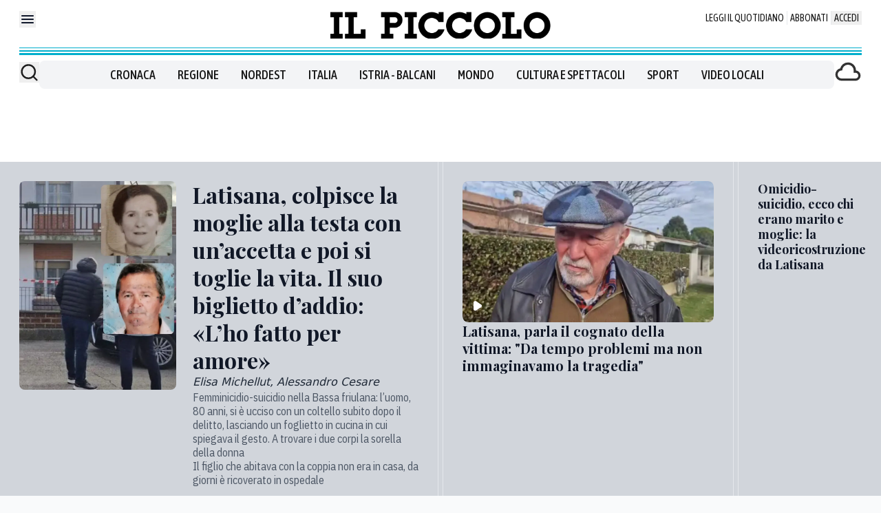

--- FILE ---
content_type: text/x-component
request_url: https://www.ilpiccolo.it/cronaca/furti-aurisina-tre-abitazioni-lyg75fyf?_rsc=x2qmb
body_size: 48
content:
0:["1Lisqp3c76awtvnTtI-7q",[["children",["path","cronaca/furti-aurisina-tre-abitazioni-lyg75fyf","oc"],[["path","cronaca/furti-aurisina-tre-abitazioni-lyg75fyf","oc"],{"children":["__PAGE__",{}]}],null,null]]]


--- FILE ---
content_type: text/x-component
request_url: https://www.ilpiccolo.it/sport/morto-gastone-turcino-cremcaffe-calcio-trieste-jck5pnuv?_rsc=x2qmb
body_size: 59
content:
0:["1Lisqp3c76awtvnTtI-7q",[["children",["path","sport/morto-gastone-turcino-cremcaffe-calcio-trieste-jck5pnuv","oc"],[["path","sport/morto-gastone-turcino-cremcaffe-calcio-trieste-jck5pnuv","oc"],{"children":["__PAGE__",{}]}],null,null]]]


--- FILE ---
content_type: text/x-component
request_url: https://www.ilpiccolo.it/cronaca/delitto-latisana-uccide-moglie-accetta-cosa-successo-ricostruzione-aij467wf?_rsc=x2qmb
body_size: 79
content:
0:["1Lisqp3c76awtvnTtI-7q",[["children",["path","cronaca/delitto-latisana-uccide-moglie-accetta-cosa-successo-ricostruzione-aij467wf","oc"],[["path","cronaca/delitto-latisana-uccide-moglie-accetta-cosa-successo-ricostruzione-aij467wf","oc"],{"children":["__PAGE__",{}]}],null,null]]]


--- FILE ---
content_type: application/javascript
request_url: https://assets.evolutionadv.it/ilpiccolo_it/ilpiccolo_it.new.js
body_size: 9665
content:
window.optiload = window.optiload || {};
optiload.cmd = optiload.cmd || [];

window.googletag = window.googletag || {};
googletag.cmd = googletag.cmd || [];

window.evopbjs = window.evopbjs || {};
evopbjs.que = evopbjs.que || [];

googletag.cmd.push(function() {
	googletag.pubads().enableSingleRequest();
	googletag.pubads().disableInitialLoad();
	googletag.pubads().collapseEmptyDivs(true, true);
	googletag.pubads().setTargeting('evo_category', 'iabt22_379_0_news_politics');
	googletag.enableServices();
});

(function() {
	var s = document.createElement('script');
	s.async = true;
	s.type = 'text/javascript';
	s.src = 'https://assets.evolutionadv.it/optiload/4.x.x/optiload.min.js';
	var node = document.getElementsByTagName('script')[0];
	//@ts-ignore
	node.parentNode.insertBefore(s, node);
})();


//CONFIG
optiload.cmd.push(function() {
	optiload.config.domain = 'ilpiccolo.it';
	optiload.config.cmp_type = 'publisher';
	optiload.config.intext_container = '.prose-customQuotes';
	if ( optiload.fn.isMobile() ) {
	  optiload.config.intext_limit = 80;
	} else {
	  optiload.config.intext_limit = 120;
	}
	optiload.config.sellerid = 'PUB2164'; //AGGIUNGERE SITO SU PUBMAN E AGGIORNARE CON ID;
	optiload.config.amazon_bid = true;
	optiload.config.mobile_width = 767;
	optiload.config.s2sConfig = true;
	optiload.config.language = 'it';
}); 

//CONFIG CONTENT REVOLUTION
var contentRevolutionConfig = {
	evoFirstArticle: '.border-t.pt-8.text-right.italic.text-gray-400.mt-24',
	// evoUAPublisherGA4: 'G-BWKWEPVYVK',
	optiscrollAdunitId: 19,
	cssUrl: 'https://assets.evolutionadv.it/ilpiccolo_it/optiscroll.css',
	siteCod: 'ilpiccolo.it',
	launchManually: !(window.location.href.indexOf('contentrevolution') > -1),
	// feedIdAlternative		:	null,
	// feedVariable			:	null,
	// atfAdunitId: 21,
	// atfSelector				:	'.evostep>.evo-articolo-spons-text p:nth-of-type(1)',
	insertIntext: true,
	//intextFinal			:	false,
	insertIntoPromo: false,
	intextAdunitId			:	21,
	refreshSidebarSticky: false,
	sidebarStickyAdunitId: 5,
	refreshFloorad: false,
	refreshSkin: false,
};

function startContentRevolution() {
	//############## CONTENT REVOLUTION ##########
	//load content revolution conditions (only starts on posts page, varibles for feeds...)
	if ( true ) {

		if (window.location.hostname === 'staging.ilpiccolo.it') {
			console.log("[EVODEBUG] Content Revolution started");
			contentRevolutionConfig.launchManually = false;
			contentRevolutionConfig.feedIdAlternative = 547;
		} /* else if (window.location.hostname === 'www.ilpiccolo.it' && window.location.href.indexOf('contentrevolution') > -1) {
            console.log("[EVODEBUG] Content Revolution started");
			contentRevolutionConfig.launchManually = false;
		}
			*/

		//add box optiscroll if the conditions are different from standard below here!
		//window.top.optiload.$(contentRevolutionConfig.evoFirstArticle, document.top).first().after('<div id="'+evoOptiScrollDiv.replace('#','').replace('.','')+'"></div>');

		//add div block in case content revolution doesn't append correctly
		//window.top.optiload.$('.classedaappendere').after('<div id="evo-cr-box"></div>');

		//add twitter
		// var sTwitter = document.createElement("script");
		// sTwitter.type = "text/javascript";
		// sTwitter.src = "https://platform.twitter.com/widgets.js";
		// var node = document.getElementsByTagName("script")[0];
		// //@ts-ignore
		// node.parentNode.insertBefore(sTwitter, node);

		// //add instagram
		// var sInsta = document.createElement("script");
		// sInsta.type = "text/javascript";
		// sInsta.src = "https://www.instagram.com/embed.js";
		// var node = document.getElementsByTagName("script")[0];
		// //@ts-ignore
		// node.parentNode.insertBefore(sInsta, node);

		//content revolution start
		var s = document.createElement('script');
		s.type = 'text/javascript';
		s.src = 'https://assets.evolutionadv.it/content-revolution.js';
		var node = document.getElementsByTagName('script')[0];
		//@ts-ignore
		node.parentNode.insertBefore(s, node);
	}
	//############## CONTENT REVOLUTION ##########
}



optiload.cmd.push(function() {
	var adUnits = [];


	adUnits[0] = {
		name: '/5966054,23109147063/Ilpiccolo_it/Ilpiccolo_it_Leaderboard_T1',
		sizes: [[320, 100], [300, 100], [320, 50], [300, 50], [990, 90], [970, 90], [728, 90]],
		lazy: false,
		pb: 'pb_728x90',
		pbmobile: 'pb_320x100',
		mappings: {
			desktop: [[990, 90], [970, 90], [728, 90]],
			mobile: [[320, 100], [300, 100], [320, 50], [300, 50]],
		},
		
			hb: {
			sizes: [
				[970, 90], [728, 90]
			],
			bids: [
				{
					bidder: 'smartadserver',
					params: { networkId: 1933, siteId: 751349, pageId: 2150964, formatId: 66350 },
				},
				{
					bidder: 'equativ',
					params: { networkId: 1933, siteId: 751349, pageId: 2150964, formatId: 66350 },
				},
				{
					bidder: 'adform',
					params: { mid: '2200743' },
				},
				{
					bidder: 'rubicon',
					params: { accountId: '17322', siteId: '267684', zoneId: '3959155', sizes: [55, 2] },
				},
				{  
					bidder: 'sparteo',  
					params: {networkId: 'dac2388a-f26e-4786-bc82-cc512e95fe9d', }  
				},
				{
					bidder: "pubmatic_cs",
					params: {
					publisherId: "156394",
					adSlot: "7385165",
					},
				},
				{
					bidder: "pubmatic",
						params: {
					publisherId: "156394",
					adSlot: "7385250",
					},
				},		
				{
					bidder: 'appnexusAst',
					params: { placementId: '36728025' },
				},				
			],
		},
		hbmobile: {
			sizes: [
				[320, 100], [300, 100], [320, 50], [300, 50]
			],
			bids: [
				{
					bidder: 'smartadserver',
					params: { networkId: 1933, siteId: 751349, pageId: 2150964, formatId: 58990 },
				},
				{
					bidder: 'equativ',
					params: { networkId: 1933, siteId: 751349, pageId: 2150964, formatId: 58990 },
				},
				{
					bidder: 'adform',
					params: { mid: '2200744' },
				},
				{
					bidder: 'rubicon',
					params: { accountId: '17322', siteId: '267686', zoneId: '3959153', sizes: [117, 19, 43, 44] },
				},
				{  
					bidder: 'sparteo',  
					params: {networkId: 'dac2388a-f26e-4786-bc82-cc512e95fe9d', }  
				},
				{
					bidder: "pubmatic_cs",
					params: {
					publisherId: "156394",
					adSlot: "7385165",
					},
				},
				{
					bidder: "pubmatic",
						params: {
					publisherId: "156394",
					adSlot: "7385250",
					},
				},		
				{
					bidder: 'appnexusAst',
					params: { placementId: '36728026' },
				},
			],
		},
	};


	adUnits[1] = {
		name: '/5966054,23109147063/Ilpiccolo_it/Ilpiccolo_it_Box_HP_C1',
		sizes: [[336, 280], [336, 250], [300, 250], [300, 100], [250, 250], [990, 250], [970, 250], [990, 90], [970, 90], [728, 90]],
		lazy: false,
		pb: 'pb_970x250',
		pbmobile: 'pb_300x250',
		mappings: {
			desktop: [[990, 250], [970, 250], [990, 90], [970, 90], [728, 90]],
			mobile: [[336, 280], [336, 250], [300, 250], [300, 100], [250, 250]],
		},
		
			hb: {
			sizes: [
				[970, 250], [970, 90], [728, 90]
			],
			bids: [
				{
					bidder: 'smartadserver',
					params: { networkId: 1933, siteId: 751349, pageId: 2150964, formatId: 58989 },
				},
				{
					bidder: 'equativ',
					params: { networkId: 1933, siteId: 751349, pageId: 2150964, formatId: 58989 },
				},
				{
					bidder: 'smartadserver',
					params: { networkId: 1933, siteId: 751349, pageId: 2150964, formatId: 66350 },
				},
				{
					bidder: 'equativ',
					params: { networkId: 1933, siteId: 751349, pageId: 2150964, formatId: 66350 },
				},
				{
					bidder: 'adform',
					params: { mid: '2200722' },
				},
				{
					bidder: 'rubicon',
					params: { accountId: '17322', siteId: '267684', zoneId: '3959155', sizes: [57, 55, 2] },
				},
				{  
					bidder: 'sparteo',  
					params: {networkId: 'dac2388a-f26e-4786-bc82-cc512e95fe9d', }  
				},
				{
					bidder: "pubmatic_cs",
					params: {
					publisherId: "156394",
					adSlot: "7385171",
					},
				},
				{
					bidder: "pubmatic",
						params: {
					publisherId: "156394",
					adSlot: "7385256",
					},
				},		
				{
					bidder: 'appnexusAst',
					params: { placementId: '36728004' },
				},				
			],
		},
		hbmobile: {
			sizes: [
				[336, 280], [300, 250], [300, 100]
			],
			bids: [
				{
					bidder: 'smartadserver',
					params: { networkId: 1933, siteId: 751349, pageId: 2150964, formatId: 58990 },
				},
				{
					bidder: 'equativ',
					params: { networkId: 1933, siteId: 751349, pageId: 2150964, formatId: 58990 },
				},
				{
					bidder: 'smartadserver',
					params: { networkId: 1933, siteId: 751349, pageId: 2150964, formatId: 58999 },
				},
				{
					bidder: 'equativ',
					params: { networkId: 1933, siteId: 751349, pageId: 2150964, formatId: 58999 },
				},
				{
					bidder: 'adform',
					params: { mid: '2200723' },
				},
				{
					bidder: 'rubicon',
					params: { accountId: '17322', siteId: '267686', zoneId: '3959153', sizes: [16, 15, 19] },
				},
				{  
					bidder: 'sparteo',  
					params: {networkId: 'dac2388a-f26e-4786-bc82-cc512e95fe9d', }  
				},
				{
					bidder: "pubmatic_cs",
					params: {
					publisherId: "156394",
					adSlot: "7385171",
					},
				},
				{
					bidder: "pubmatic",
						params: {
					publisherId: "156394",
					adSlot: "7385256",
					},
				},		
				{
					bidder: 'appnexusAst',
					params: { placementId: '36728005' },
				},
			],
		},
	};


	adUnits[2] = {
		name: '/5966054,23109147063/Ilpiccolo_it/Ilpiccolo_it_Box_HP_C2',
		sizes: [[336, 280], [336, 250], [320, 480], [300, 600], [300, 250], [300, 100], [250, 250], [990, 250], [970, 250], [990, 90], [970, 90], [728, 90]],
		lazy: optiload.fn.isMobile(),
		pb: 'pb_970x250',
		pbmobile: 'pb_300x250',
		mappings: {
			desktop: [[990, 250], [970, 250], [990, 90], [970, 90], [728, 90]],
			mobile: [[336, 280], [336, 250], [300, 600], [300, 250], [300, 100], [250, 250]],
		},
			hb: {
			sizes: [
				[970, 250], [970, 90], [728, 90]
			],
			bids: [
				{
					bidder: 'smartadserver',
					params: { networkId: 1933, siteId: 751349, pageId: 2150964, formatId: 58989 },
				},
				{
					bidder: 'equativ',
					params: { networkId: 1933, siteId: 751349, pageId: 2150964, formatId: 58989 },
				},
				{
					bidder: 'smartadserver',
					params: { networkId: 1933, siteId: 751349, pageId: 2150964, formatId: 66350 },
				},
				{
					bidder: 'equativ',
					params: { networkId: 1933, siteId: 751349, pageId: 2150964, formatId: 66350 },
				},
				{
					bidder: 'adform',
					params: { mid: '2200724' },
				},
				{
					bidder: 'rubicon',
					params: { accountId: '17322', siteId: '267684', zoneId: '3959155', sizes: [57, 55, 2] },
				},
				{  
					bidder: 'sparteo',  
					params: {networkId: 'dac2388a-f26e-4786-bc82-cc512e95fe9d', }  
				},
				{
					bidder: "pubmatic_cs",
					params: {
					publisherId: "156394",
					adSlot: "7385171",
					},
				},
				{
					bidder: "pubmatic",
						params: {
					publisherId: "156394",
					adSlot: "7385256",
					},
				},		
				{
					bidder: 'appnexusAst',
					params: { placementId: '36728006' },
				},				
			],
		},
		hbmobile: {
			sizes: [
				[336, 280], [300, 600], [300, 250], [300, 100]
			],
			bids: [
				{
					bidder: 'smartadserver',
					params: { networkId: 1933, siteId: 751349, pageId: 2150964, formatId: 58990 },
				},
				{
					bidder: 'equativ',
					params: { networkId: 1933, siteId: 751349, pageId: 2150964, formatId: 58990 },
				},
				{
					bidder: 'smartadserver',
					params: { networkId: 1933, siteId: 751349, pageId: 2150964, formatId: 58999 },
				},
				{
					bidder: 'equativ',
					params: { networkId: 1933, siteId: 751349, pageId: 2150964, formatId: 58999 },
				},
				{
					bidder: 'adform',
					params: { mid: '2200725' },
				},
				{
					bidder: 'rubicon',
					params: { accountId: '17322', siteId: '267686', zoneId: '3959153', sizes: [16, 10, 15, 19] },
				},
				{  
					bidder: 'sparteo',  
					params: {networkId: 'dac2388a-f26e-4786-bc82-cc512e95fe9d', }  
				},
				{
					bidder: "pubmatic_cs",
					params: {
					publisherId: "156394",
					adSlot: "7385171",
					},
				},
				{
					bidder: "pubmatic",
						params: {
					publisherId: "156394",
					adSlot: "7385256",
					},
				},		
				{
					bidder: 'appnexusAst',
					params: { placementId: '36728007' },
				},
			],
		},
	};


	adUnits[3] = {
		name: '/5966054,23109147063/Ilpiccolo_it/Ilpiccolo_it_Box_HP_C3',
		sizes: [[336, 280], [336, 250], [300, 250], [300, 100], [250, 250], [990, 250], [970, 250], [990, 90], [970, 90], [728, 90]],
		lazy: optiload.fn.isMobile(),
		pb: 'pb_970x250',
		pbmobile: 'pb_300x250',
		mappings: {
			desktop: [[990, 250], [970, 250], [990, 90], [970, 90], [728, 90]],
			mobile: [[336, 280], [336, 250], [300, 250], [300, 100], [250, 250]],
		},
		
			hb: {
			sizes: [
				[970, 250], [970, 90], [728, 90]
			],
			bids: [
				{
					bidder: 'smartadserver',
					params: { networkId: 1933, siteId: 751349, pageId: 2150964, formatId: 58989 },
				},
				{
					bidder: 'equativ',
					params: { networkId: 1933, siteId: 751349, pageId: 2150964, formatId: 58989 },
				},
				{
					bidder: 'smartadserver',
					params: { networkId: 1933, siteId: 751349, pageId: 2150964, formatId: 66350 },
				},
				{
					bidder: 'equativ',
					params: { networkId: 1933, siteId: 751349, pageId: 2150964, formatId: 66350 },
				},
				{
					bidder: 'adform',
					params: { mid: '2200726' },
				},
				{
					bidder: 'rubicon',
					params: { accountId: '17322', siteId: '267684', zoneId: '3959155', sizes: [57, 55, 2] },
				},
				{  
					bidder: 'sparteo',  
					params: {networkId: 'dac2388a-f26e-4786-bc82-cc512e95fe9d', }  
				},
				{
					bidder: "pubmatic_cs",
					params: {
					publisherId: "156394",
					adSlot: "7385171",
					},
				},
				{
					bidder: "pubmatic",
						params: {
					publisherId: "156394",
					adSlot: "7385256",
					},
				},		
				{
					bidder: 'appnexusAst',
					params: { placementId: '36728008' },
				},				
			],
		},
		hbmobile: {
			sizes: [
				[336, 280], [300, 250], [300, 100]
			],
			bids: [
				{
					bidder: 'smartadserver',
					params: { networkId: 1933, siteId: 751349, pageId: 2150964, formatId: 58990 },
				},
				{
					bidder: 'equativ',
					params: { networkId: 1933, siteId: 751349, pageId: 2150964, formatId: 58990 },
				},
				{
					bidder: 'smartadserver',
					params: { networkId: 1933, siteId: 751349, pageId: 2150964, formatId: 58999 },
				},
				{
					bidder: 'equativ',
					params: { networkId: 1933, siteId: 751349, pageId: 2150964, formatId: 58999 },
				},
				{
					bidder: 'adform',
					params: { mid: '2200727' },
				},
				{
					bidder: 'rubicon',
					params: { accountId: '17322', siteId: '267686', zoneId: '3959153', sizes: [16, 15, 19] },
				},
				{  
					bidder: 'sparteo',  
					params: {networkId: 'dac2388a-f26e-4786-bc82-cc512e95fe9d', }  
				},
				{
					bidder: "pubmatic_cs",
					params: {
					publisherId: "156394",
					adSlot: "7385171",
					},
				},
				{
					bidder: "pubmatic",
						params: {
					publisherId: "156394",
					adSlot: "7385256",
					},
				},		
				{
					bidder: 'appnexusAst',
					params: { placementId: '36728009' },
				},
			],
		},
	};


	adUnits[4] = {
		name: '/5966054,23109147063/Ilpiccolo_it/Ilpiccolo_it_Box_HP_C4',
		sizes: [[336, 280], [336, 250], [300, 250], [300, 100], [250, 250], [990, 250], [970, 250], [990, 90], [970, 90], [728, 90], [300, 600]],
		lazy: optiload.fn.isMobile(),
		pb: 'pb_970x250',
		pbmobile: 'pb_300x250',
		mappings: {
			desktop: [[990, 250], [970, 250], [990, 90], [970, 90], [728, 90]],
			mobile: [[336, 280], [336, 250], [300, 250], [300, 100], [250, 250], [300, 600]],
		},
		
			hb: {
			sizes: [
				[970, 250], [970, 90], [728, 90]
			],
			bids: [
				{
					bidder: 'smartadserver',
					params: { networkId: 1933, siteId: 751349, pageId: 2150964, formatId: 58989 },
				},
				{
					bidder: 'equativ',
					params: { networkId: 1933, siteId: 751349, pageId: 2150964, formatId: 58989 },
				},
				{
					bidder: 'smartadserver',
					params: { networkId: 1933, siteId: 751349, pageId: 2150964, formatId: 66350 },
				},
				{
					bidder: 'equativ',
					params: { networkId: 1933, siteId: 751349, pageId: 2150964, formatId: 66350 },
				},
				{
					bidder: 'adform',
					params: { mid: '2200728' },
				},
				{
					bidder: 'rubicon',
					params: { accountId: '17322', siteId: '267684', zoneId: '3959155', sizes: [57, 55, 2] },
				},
				{  
					bidder: 'sparteo',  
					params: {networkId: 'dac2388a-f26e-4786-bc82-cc512e95fe9d', }  
				},
				{
					bidder: "pubmatic_cs",
					params: {
					publisherId: "156394",
					adSlot: "7385171",
					},
				},
				{
					bidder: "pubmatic",
						params: {
					publisherId: "156394",
					adSlot: "7385256",
					},
				},		
				{
					bidder: 'appnexusAst',
					params: { placementId: '36728010' },
				},				
			],
		},
		hbmobile: {
			sizes: [
				[336, 280], [300, 600], [300, 250], [300, 100]
			],
			bids: [
				{
					bidder: 'smartadserver',
					params: { networkId: 1933, siteId: 751349, pageId: 2150964, formatId: 58990 },
				},
				{
					bidder: 'equativ',
					params: { networkId: 1933, siteId: 751349, pageId: 2150964, formatId: 58990 },
				},
				{
					bidder: 'smartadserver',
					params: { networkId: 1933, siteId: 751349, pageId: 2150964, formatId: 58999 },
				},
				{
					bidder: 'equativ',
					params: { networkId: 1933, siteId: 751349, pageId: 2150964, formatId: 58999 },
				},
				{
					bidder: 'adform',
					params: { mid: '2200729' },
				},
				{
					bidder: 'rubicon',
					params: { accountId: '17322', siteId: '267686', zoneId: '3959153', sizes: [16, 10, 15, 19] },
				},
				{  
					bidder: 'sparteo',  
					params: {networkId: 'dac2388a-f26e-4786-bc82-cc512e95fe9d', }  
				},
				{
					bidder: "pubmatic_cs",
					params: {
					publisherId: "156394",
					adSlot: "7385171",
					},
				},
				{
					bidder: "pubmatic",
						params: {
					publisherId: "156394",
					adSlot: "7385256",
					},
				},		
				{
					bidder: 'appnexusAst',
					params: { placementId: '36728011' },
				},
			],
		},
	};


	adUnits[5] = {
		name: '/5966054,23109147063/Ilpiccolo_it/Ilpiccolo_it_Box_HP_C5',
		sizes: [[336, 280], [336, 250], [300, 250], [300, 100], [250, 250], [990, 250], [970, 250], [990, 90], [970, 90], [728, 90]],
		lazy: optiload.fn.isMobile(),
		pb: 'pb_970x250',
		pbmobile: 'pb_300x250',
		mappings: {
			desktop: [[990, 250], [970, 250], [990, 90], [970, 90], [728, 90]],
			mobile: [[336, 280], [336, 250], [300, 250], [300, 100], [250, 250]],
		},
		
			hb: {
			sizes: [
				[970, 250], [970, 90], [728, 90]
			],
			bids: [
				{
					bidder: 'smartadserver',
					params: { networkId: 1933, siteId: 751349, pageId: 2150964, formatId: 58989 },
				},
				{
					bidder: 'equativ',
					params: { networkId: 1933, siteId: 751349, pageId: 2150964, formatId: 58989 },
				},
				{
					bidder: 'smartadserver',
					params: { networkId: 1933, siteId: 751349, pageId: 2150964, formatId: 66350 },
				},
				{
					bidder: 'equativ',
					params: { networkId: 1933, siteId: 751349, pageId: 2150964, formatId: 66350 },
				},
				{
					bidder: 'adform',
					params: { mid: '2200730' },
				},
				{
					bidder: 'rubicon',
					params: { accountId: '17322', siteId: '267684', zoneId: '3959155', sizes: [57, 55, 2] },
				},
				{  
					bidder: 'sparteo',  
					params: {networkId: 'dac2388a-f26e-4786-bc82-cc512e95fe9d', }  
				},
				{
					bidder: "pubmatic_cs",
					params: {
					publisherId: "156394",
					adSlot: "7385171",
					},
				},
				{
					bidder: "pubmatic",
						params: {
					publisherId: "156394",
					adSlot: "7385256",
					},
				},		
				{
					bidder: 'appnexusAst',
					params: { placementId: '36728012' },
				},				
			],
		},
		hbmobile: {
			sizes: [
				[336, 280], [300, 250], [300, 100]
			],
			bids: [
				{
					bidder: 'smartadserver',
					params: { networkId: 1933, siteId: 751349, pageId: 2150964, formatId: 58990 },
				},
				{
					bidder: 'equativ',
					params: { networkId: 1933, siteId: 751349, pageId: 2150964, formatId: 58990 },
				},
				{
					bidder: 'smartadserver',
					params: { networkId: 1933, siteId: 751349, pageId: 2150964, formatId: 58999 },
				},
				{
					bidder: 'equativ',
					params: { networkId: 1933, siteId: 751349, pageId: 2150964, formatId: 58999 },
				},
				{
					bidder: 'adform',
					params: { mid: '2200731' },
				},
				{
					bidder: 'rubicon',
					params: { accountId: '17322', siteId: '267686', zoneId: '3959153', sizes: [16, 15, 19] },
				},
				{  
					bidder: 'sparteo',  
					params: {networkId: 'dac2388a-f26e-4786-bc82-cc512e95fe9d', }  
				},
				{
					bidder: "pubmatic_cs",
					params: {
					publisherId: "156394",
					adSlot: "7385171",
					},
				},
				{
					bidder: "pubmatic",
						params: {
					publisherId: "156394",
					adSlot: "7385256",
					},
				},		
				{
					bidder: 'appnexusAst',
					params: { placementId: '36728013' },
				},
			],
		},
	};


	adUnits[6] = {
		name: '/5966054,23109147063/Ilpiccolo_it/Ilpiccolo_it_FloorAd',
		sizes: [[320, 100], [300, 100], [320, 75], [320, 50], [300, 75], [300, 50], [1, 4], [1, 1], [990, 90], [990, 70], [970, 90], [728, 90]],
		lazy: false,
		interval: 60,
		isFloorad: true,
		css: 'https://assets.evolutionadv.it/optiload/4.x.x/floorad_nem.css',
		pb: 'pb_728x90',
		pbmobile: 'pb_320x100',
		mappings: {
			desktop: [[990, 90], [990, 70], [970, 90], [728, 90], [1, 4], [1, 1]],
			mobile: [[320, 100], [300, 100], [320, 75], [320, 50], [300, 75], [300, 50], [1, 4], [1, 1]],
		},
		
			hb: {
			sizes: [
				[970, 90], [728, 90]
			],
			bids: [
				{
					bidder: 'adform',
					params: { mid: '2200732' },
				},
				{
					bidder: 'rubicon',
					params: { accountId: '17322', siteId: '267684', zoneId: '3959155', sizes: [55, 2] },
				},
				{
					bidder: 'appnexusAst',
					params: { placementId: '36728014' },
				},
				{  
					bidder: 'sparteo',  
					params: {networkId: 'dac2388a-f26e-4786-bc82-cc512e95fe9d', }  
				},
				{
					bidder: "pubmatic_cs",
					params: {
					publisherId: "156394",
					adSlot: "7385163",
					},
				},
				{
					bidder: "pubmatic",
						params: {
					publisherId: "156394",
					adSlot: "7385248",
					},
				},		
				{   
					bidder: 'criteo',
					params: { pubid: '109380', uid: 481199, networkId: 6870 }
				},
							
			],
		},
		hbmobile: {
			sizes: [
				[320, 100], [300, 100], [320, 50], [300, 50]
			],
			bids: [
				{
					bidder: 'adform',
					params: { mid: '2200733' },
				},
				{
					bidder: 'rubicon',
					params: { accountId: '17322', siteId: '267686', zoneId: '3959153', sizes: [117, 19, 43, 44] },
				},
				{
					bidder: 'appnexusAst',
					params: { placementId: '36728015' },
				},
				{  
					bidder: 'sparteo',  
					params: {networkId: 'dac2388a-f26e-4786-bc82-cc512e95fe9d', }  
				},
				{
					bidder: "pubmatic_cs",
					params: {
					publisherId: "156394",
					adSlot: "7385163",
					},
				},
				{
					bidder: "pubmatic",
						params: {
					publisherId: "156394",
					adSlot: "7385248",
					},
				},		
				{   
					bidder: 'criteo',
					params: { pubid: '109380', uid: 481200, networkId: 6870 }
				},
			
			],
		},
	};


	adUnits[7] = {
		name: '/5966054,23109147063/Ilpiccolo_it/Ilpiccolo_it_Intropage',
		sizes: [[1, 1]],
		lazy: false,
		mappings: {
			desktop: [[1, 1]],
			mobile: [[1, 1]],
		},
		hb: {},
		hbmobile: {},
	};


	adUnits[8] = {
		name: '/5966054,23109147063/Ilpiccolo_it/Ilpiccolo_it_Skin',
		sizes: [[1, 3], [1, 1], [1800, 1000]],
		lazy: false,
		isSkin: !optiload.fn.isMobile(),
		mappings: {
			desktop: [[1800, 1000], [1, 3], [1, 1]],
			mobile: [[1, 3], [1, 1]],
		},
			hb: {
			sizes: [
				[1800, 1000]
			],
			bids: [
				{
					bidder: 'rubicon',
					params: { accountId: '17322', siteId: '267684', zoneId: '3959155', sizes: [68] },
				},				
			],
		},
		hbmobile: {
			sizes: [
				
			],
			bids: [
			],
		},
	};


	adUnits[9] = {
		name: '/5966054,23109147063/Ilpiccolo_it/Ilpiccolo_it_ATF_C1',
		sizes: [[336, 280], [336, 250], [300, 250], [300, 100], [250, 250], [580, 280]],
		lazy: false,
		pb: 'pb_300x250',
		pbmobile: 'pb_300x250',
		mappings: {
			desktop: [[580, 280], [336, 280], [336, 250], [300, 250], [250, 250]],
			mobile: [[336, 280], [336, 250], [300, 250], [300, 100], [250, 250]],
		},
		
			hb: {
			sizes: [
				[336, 280], [300, 250]
			],
			bids: [
				{
					bidder: 'smartadserver',
					params: { networkId: 1933, siteId: 751349, pageId: 2150964, formatId: 58998 },
				},
				{
					bidder: 'equativ',
					params: { networkId: 1933, siteId: 751349, pageId: 2150964, formatId: 58998 },
				},
				{
					bidder: 'adform',
					params: { mid: '2200712' },
				},
				{
					bidder: 'rubicon',
					params: { accountId: '17322', siteId: '267684', zoneId: '3959155', sizes: [16, 15] },
				},
				{  
					bidder: 'sparteo',  
					params: {networkId: 'dac2388a-f26e-4786-bc82-cc512e95fe9d', }  
				},
				{
					bidder: "pubmatic_cs",
					params: {
					publisherId: "156394",
					adSlot: "7385168",
					},
				},
				{
					bidder: "pubmatic",
						params: {
					publisherId: "156394",
					adSlot: "7385253",
					},
				},		
				{
					bidder: 'appnexusAst',
					params: { placementId: '36727994' },
				},				
			],
		},
		hbmobile: {
			sizes: [
				[336, 280], [300, 250], [300, 100]
			],
			bids: [
				{
					bidder: 'smartadserver',
					params: { networkId: 1933, siteId: 751349, pageId: 2150964, formatId: 58990 },
				},
				{
					bidder: 'equativ',
					params: { networkId: 1933, siteId: 751349, pageId: 2150964, formatId: 58990 },
				},
				{
					bidder: 'smartadserver',
					params: { networkId: 1933, siteId: 751349, pageId: 2150964, formatId: 58999 },
				},
				{
					bidder: 'equativ',
					params: { networkId: 1933, siteId: 751349, pageId: 2150964, formatId: 58999 },
				},
				{
					bidder: 'adform',
					params: { mid: '2200713' },
				},
				{
					bidder: 'rubicon',
					params: { accountId: '17322', siteId: '267686', zoneId: '3959153', sizes: [16, 15, 19] },
				},
				{  
					bidder: 'sparteo',  
					params: {networkId: 'dac2388a-f26e-4786-bc82-cc512e95fe9d', }  
				},
				{
					bidder: "pubmatic_cs",
					params: {
					publisherId: "156394",
					adSlot: "7385168",
					},
				},
				{
					bidder: "pubmatic",
						params: {
					publisherId: "156394",
					adSlot: "7385253",
					},
				},		
				{
					bidder: 'appnexusAst',
					params: { placementId: '36727995' },
				},
			],
		},
	};

	adUnits[10] = {
		name: '/5966054,23109147063/Ilpiccolo_it/Ilpiccolo_it_Intext_C2',
		sizes: [[336, 280], [336, 250], [320, 480], [300, 600], [300, 250], [300, 100], [250, 250], 'fluid', [580, 280]],
		lazy: true,
		pb: 'pb_300x250',
		pbmobile: 'pb_300x250',
		mappings: {
			desktop: [[580, 280], [336, 280], [336, 250], [300, 250], [250, 250], 'fluid'],
			mobile: [[336, 280], [336, 250], [320, 480], [300, 600], [300, 250], [300, 100], [250, 250], 'fluid'],
		},
			hb: {
			sizes: [
				[336, 280], [300, 250]
			],
			bids: [
				{
					bidder: 'smartadserver',
					params: { networkId: 1933, siteId: 751349, pageId: 2150964, formatId: 58998 },
				},
				{
					bidder: 'equativ',
					params: { networkId: 1933, siteId: 751349, pageId: 2150964, formatId: 58998 },
				},
				{
					bidder: 'adform',
					params: { mid: '2200737' },
				},
				{
					bidder: 'rubicon',
					params: { accountId: '17322', siteId: '267684', zoneId: '3959155', sizes: [16, 15] },
				},
				{  
					bidder: 'sparteo',  
					params: {networkId: 'dac2388a-f26e-4786-bc82-cc512e95fe9d', }  
				},
				{
					bidder: "pubmatic_cs",
					params: {
					publisherId: "156394",
					adSlot: "7385170",
					},
				},
				{
					bidder: "pubmatic",
						params: {
					publisherId: "156394",
					adSlot: "7385255",
					},
				},		
				{
					bidder: 'appnexusAst',
					params: { placementId: '36728019' },
				},				
			],
		},
		hbmobile: {
			sizes: [
				[336, 280], [300, 600], [300, 250], [300, 100]
			],
			bids: [
				{
					bidder: 'smartadserver',
					params: { networkId: 1933, siteId: 751349, pageId: 2150964, formatId: 58990 },
				},
				{
					bidder: 'equativ',
					params: { networkId: 1933, siteId: 751349, pageId: 2150964, formatId: 58990 },
				},
				{
					bidder: 'smartadserver',
					params: { networkId: 1933, siteId: 751349, pageId: 2150964, formatId: 58999 },
				},
				{
					bidder: 'equativ',
					params: { networkId: 1933, siteId: 751349, pageId: 2150964, formatId: 58999 },
				},
				{
					bidder: 'adform',
					params: { mid: '2200738' },
				},
				{
					bidder: 'rubicon',
					params: { accountId: '17322', siteId: '267686', zoneId: '3959153', sizes: [16, 10, 15, 19] },
				},
				{  
					bidder: 'sparteo',  
					params: {networkId: 'dac2388a-f26e-4786-bc82-cc512e95fe9d', }  
				},
				{
					bidder: "pubmatic_cs",
					params: {
					publisherId: "156394",
					adSlot: "7385170",
					},
				},
				{
					bidder: "pubmatic",
						params: {
					publisherId: "156394",
					adSlot: "7385255",
					},
				},		
				{
					bidder: 'appnexusAst',
					params: { placementId: '36728020' },
				},
			],
		},
	};


	adUnits[11] = {
		name: '/5966054,23109147063/Ilpiccolo_it/Ilpiccolo_it_Intext_C3',
		sizes: [[336, 280], [336, 250], [320, 480], [300, 250], [300, 100], [250, 250], 'fluid', [580, 280]],
		lazy: true,
		pb: 'pb_300x250',
		pbmobile: 'pb_300x250',
		isIntext: false,
		mappings: {
			desktop: [[580, 280], [336, 280], [336, 250], [300, 250], [250, 250], 'fluid'],
			mobile: [[336, 280], [336, 250], [320, 480], [300, 250], [300, 100], [250, 250], 'fluid'],
		},
		advanced: {
			mode: 'advanced',
			offset: 100,
		},
			hb: {
			sizes: [
				[336, 280], [300, 250]
			],
			bids: [
				{
					bidder: 'smartadserver',
					params: { networkId: 1933, siteId: 751349, pageId: 2150964, formatId: 58998 },
				},
				{
					bidder: 'equativ',
					params: { networkId: 1933, siteId: 751349, pageId: 2150964, formatId: 58998 },
				},
				{
					bidder: 'adform',
					params: { mid: '2200739' },
				},
				{
					bidder: 'rubicon',
					params: { accountId: '17322', siteId: '267684', zoneId: '3959155', sizes: [16, 15] },
				},
				{  
					bidder: 'sparteo',  
					params: {networkId: 'dac2388a-f26e-4786-bc82-cc512e95fe9d', }  
				},
				{
					bidder: "pubmatic_cs",
					params: {
					publisherId: "156394",
					adSlot: "7385177",
					},
				},
				{
					bidder: "pubmatic",
						params: {
					publisherId: "156394",
					adSlot: "7385262",
					},
				},		
				{
					bidder: 'appnexusAst',
					params: { placementId: '36728021' },
				},				
			],
		},
		hbmobile: {
			sizes: [
				[336, 280], [300, 250], [300, 100]
			],
			bids: [
				{
					bidder: 'smartadserver',
					params: { networkId: 1933, siteId: 751349, pageId: 2150964, formatId: 58990 },
				},
				{
					bidder: 'equativ',
					params: { networkId: 1933, siteId: 751349, pageId: 2150964, formatId: 58990 },
				},
				{
					bidder: 'smartadserver',
					params: { networkId: 1933, siteId: 751349, pageId: 2150964, formatId: 58999 },
				},
				{
					bidder: 'equativ',
					params: { networkId: 1933, siteId: 751349, pageId: 2150964, formatId: 58999 },
				},
				{
					bidder: 'adform',
					params: { mid: '2200740' },
				},
				{
					bidder: 'rubicon',
					params: { accountId: '17322', siteId: '267686', zoneId: '3959153', sizes: [16, 15, 19] },
				},
				{  
					bidder: 'sparteo',  
					params: {networkId: 'dac2388a-f26e-4786-bc82-cc512e95fe9d', }  
				},
				{
					bidder: "pubmatic_cs",
					params: {
					publisherId: "156394",
					adSlot: "7385177",
					},
				},
				{
					bidder: "pubmatic",
						params: {
					publisherId: "156394",
					adSlot: "7385262",
					},
				},		
				{
					bidder: 'appnexusAst',
					params: { placementId: '36728022' },
				},
			],
		},
	};


	adUnits[12] = {
		name: '/5966054,23109147063/Ilpiccolo_it/Ilpiccolo_it_SidebarMiddle_D2',
		sizes: [[336, 280], [320, 100], [300, 300], [300, 250], [300, 100], [250, 250], [200, 200], [320, 50], [300, 50], [300, 600]],
		lazy: optiload.fn.isMobile(),
		pb: 'pb_300x600',
		pbmobile: 'pb_300x250',
		mappings: {
			desktop: [[300, 600], [300, 300], [300, 250], [250, 250], [200, 200]],
			mobile: [[336, 280], [320, 100], [300, 300], [300, 250], [300, 100], [250, 250], [200, 200], [320, 50], [300, 50]],
		},
		
			hb: {
			sizes: [
				[300, 600], [300, 250]
			],
			bids: [
				{
					bidder: 'smartadserver',
					params: { networkId: 1933, siteId: 751349, pageId: 2150964, formatId: 58998 },
				},
				{
					bidder: 'equativ',
					params: { networkId: 1933, siteId: 751349, pageId: 2150964, formatId: 58998 },
				},
				{
					bidder: 'adform',
					params: { mid: '2200745' },
				},
				{
					bidder: 'rubicon',
					params: { accountId: '17322', siteId: '267684', zoneId: '3959155', sizes: [10, 15] },
				},
				{  
					bidder: 'sparteo',  
					params: {networkId: 'dac2388a-f26e-4786-bc82-cc512e95fe9d', }  
				},
				{
					bidder: "pubmatic_cs",
					params: {
					publisherId: "156394",
					adSlot: "7385172",
					},
				},
				{
					bidder: "pubmatic",
						params: {
					publisherId: "156394",
					adSlot: "7385257",
					},
				},		
				{
					bidder: 'appnexusAst',
					params: { placementId: '36728027' },
				},				
			],
		},
		hbmobile: {
			sizes: [
				[336, 280], [320, 100], [300, 250], [300, 100], [320, 50], [300, 50]
			],
			bids: [
				{
					bidder: 'smartadserver',
					params: { networkId: 1933, siteId: 751349, pageId: 2150964, formatId: 58990 },
				},
				{
					bidder: 'equativ',
					params: { networkId: 1933, siteId: 751349, pageId: 2150964, formatId: 58990 },
				},
				{
					bidder: 'smartadserver',
					params: { networkId: 1933, siteId: 751349, pageId: 2150964, formatId: 58999 },
				},
				{
					bidder: 'equativ',
					params: { networkId: 1933, siteId: 751349, pageId: 2150964, formatId: 58999 },
				},
				{
					bidder: 'adform',
					params: { mid: '2200746' },
				},
				{
					bidder: 'rubicon',
					params: { accountId: '17322', siteId: '267686', zoneId: '3959153', sizes: [16, 117, 15, 19, 43, 44] },
				},
				{  
					bidder: 'sparteo',  
					params: {networkId: 'dac2388a-f26e-4786-bc82-cc512e95fe9d', }  
				},
				{
					bidder: "pubmatic_cs",
					params: {
					publisherId: "156394",
					adSlot: "7385172",
					},
				},
				{
					bidder: "pubmatic",
						params: {
					publisherId: "156394",
					adSlot: "7385257",
					},
				},		
				{
					bidder: 'appnexusAst',
					params: { placementId: '36728028' },
				},
			],
		},
	};

	adUnits[13] = {
		name: '/5966054,23109147063/Ilpiccolo_it/Ilpiccolo_it_SidebarSticky_D3',
		sizes: [[300, 1050], [300, 600], [300, 300], [300, 250], [250, 250], [200, 200]],
		lazy: optiload.fn.isMobile(),
		interval: 60,
		pb: 'pb_300x600',
		pbmobile: 'pb_300x250',
		mappings: {
			desktop: [[300, 1050], [300, 600], [300, 300], [300, 250], [250, 250], [200, 200]],
			mobile: [],
		},
		
			hb: {
			sizes: [
				[300, 1050], [300, 600], [300, 250]
			],
			bids: [
				{
					bidder: 'smartadserver',
					params: { networkId: 1933, siteId: 751349, pageId: 2150964, formatId: 58998 },
				},
				{
					bidder: 'equativ',
					params: { networkId: 1933, siteId: 751349, pageId: 2150964, formatId: 58998 },
				},
				{
					bidder: 'adform',
					params: { mid: '2200747' },
				},
				{
					bidder: 'rubicon',
					params: { accountId: '17322', siteId: '267684', zoneId: '3959155', sizes: [54, 10, 15] },
				},
				{  
					bidder: 'sparteo',  
					params: {networkId: 'dac2388a-f26e-4786-bc82-cc512e95fe9d', }  
				},
				{
					bidder: "pubmatic_cs",
					params: {
					publisherId: "156394",
					adSlot: "7385173",
					},
				},
				{
					bidder: "pubmatic",
						params: {
					publisherId: "156394",
					adSlot: "7385258",
					},
				},		
				{
					bidder: 'appnexusAst',
					params: { placementId: '36728029' },
				},				
			],
		},
		hbmobile: {
			sizes: [
				
			],
			bids: [
			],
		},
	};


	adUnits[14] = {
		name: '/5966054,23109147063/Ilpiccolo_it/Ilpiccolo_it_SidebarTop_D1',
		sizes: [[336, 280], [320, 100], [300, 300], [300, 250], [300, 100], [250, 250], [200, 200], [320, 50], [300, 50], [336, 250]],
		lazy: optiload.fn.isMobile(),
		pb: 'pb_300x250',
		pbmobile: 'pb_300x250',
		mappings: {
			desktop: [[336, 280], [336, 250], [300, 250], [250, 250]],
			mobile: [[336, 280], [320, 100], [300, 300], [300, 250], [300, 100], [250, 250], [200, 200], [320, 50], [300, 50]],
		},
		
			hb: {
			sizes: [
				[336, 280], [300, 250]
			],
			bids: [
				{
					bidder: 'smartadserver',
					params: { networkId: 1933, siteId: 751349, pageId: 2150964, formatId: 58998 },
				},
				{
					bidder: 'equativ',
					params: { networkId: 1933, siteId: 751349, pageId: 2150964, formatId: 58998 },
				},
				{
					bidder: 'adform',
					params: { mid: '2200748' },
				},
				{
					bidder: 'rubicon',
					params: { accountId: '17322', siteId: '267684', zoneId: '3959155', sizes: [16, 15] },
				},
				{  
					bidder: 'sparteo',  
					params: {networkId: 'dac2388a-f26e-4786-bc82-cc512e95fe9d', }  
				},
				{
					bidder: "pubmatic_cs",
					params: {
					publisherId: "156394",
					adSlot: "7385174",
					},
				},
				{
					bidder: "pubmatic",
						params: {
					publisherId: "156394",
					adSlot: "7385259",
					},
				},		
				{
					bidder: 'appnexusAst',
					params: { placementId: '36728030' },
				},				
			],
		},
		hbmobile: {
			sizes: [
				[336, 280], [320, 100], [300, 250], [300, 100], [320, 50], [300, 50]
			],
			bids: [
				{
					bidder: 'smartadserver',
					params: { networkId: 1933, siteId: 751349, pageId: 2150964, formatId: 58990 },
				},
				{
					bidder: 'equativ',
					params: { networkId: 1933, siteId: 751349, pageId: 2150964, formatId: 58990 },
				},
				{
					bidder: 'smartadserver',
					params: { networkId: 1933, siteId: 751349, pageId: 2150964, formatId: 58999 },
				},
				{
					bidder: 'equativ',
					params: { networkId: 1933, siteId: 751349, pageId: 2150964, formatId: 58999 },
				},
				{
					bidder: 'adform',
					params: { mid: '2200749' },
				},
				{
					bidder: 'rubicon',
					params: { accountId: '17322', siteId: '267686', zoneId: '3959153', sizes: [16, 117, 15, 19, 43, 44] },
				},
				{  
					bidder: 'sparteo',  
					params: {networkId: 'dac2388a-f26e-4786-bc82-cc512e95fe9d', }  
				},
				{
					bidder: "pubmatic_cs",
					params: {
					publisherId: "156394",
					adSlot: "7385174",
					},
				},
				{
					bidder: "pubmatic",
						params: {
					publisherId: "156394",
					adSlot: "7385259",
					},
				},		
				{
					bidder: 'appnexusAst',
					params: { placementId: '36728031' },
				},
			],
		},
	};


	adUnits[15] = {
		name: '/5966054,23109147063/Ilpiccolo_it/Ilpiccolo_it_Box_Categoria_C1',
		sizes: [[300, 250], [300, 100], [250, 250], [728, 90]],
		lazy: false,
		pb: 'pb_300x250',
		pbmobile: 'pb_300x250',
		mappings: {
			desktop: [[300, 250], [250, 250], [728, 90]],
			mobile: [[300, 250], [300, 100]],
		},
		
			hb: {
			sizes: [
				[300, 250], [728, 90]
			],
			bids: [
				{
					bidder: 'smartadserver',
					params: { networkId: 1933, siteId: 751349, pageId: 2150964, formatId: 66350 },
				},
				{
					bidder: 'equativ',
					params: { networkId: 1933, siteId: 751349, pageId: 2150964, formatId: 66350 },
				},
				{
					bidder: 'smartadserver',
					params: { networkId: 1933, siteId: 751349, pageId: 2150964, formatId: 58998 },
				},
				{
					bidder: 'equativ',
					params: { networkId: 1933, siteId: 751349, pageId: 2150964, formatId: 58998 },
				},
				{
					bidder: 'adform',
					params: { mid: '2200714' },
				},
				{
					bidder: 'rubicon',
					params: { accountId: '17322', siteId: '267684', zoneId: '3959155', sizes: [15, 2] },
				},
				{  
					bidder: 'sparteo',  
					params: {networkId: 'dac2388a-f26e-4786-bc82-cc512e95fe9d', }  
				},
				{
					bidder: "pubmatic_cs",
					params: {
					publisherId: "156394",
					adSlot: "7385166",
					},
				},
				{
					bidder: "pubmatic",
						params: {
					publisherId: "156394",
					adSlot: "7385251",
					},
				},		
				{
					bidder: 'appnexusAst',
					params: { placementId: '36727996' },
				},				
			],
		},
		hbmobile: {
			sizes: [
				[300, 250], [300, 100]
			],
			bids: [
				{
					bidder: 'smartadserver',
					params: { networkId: 1933, siteId: 751349, pageId: 2150964, formatId: 58990 },
				},
				{
					bidder: 'equativ',
					params: { networkId: 1933, siteId: 751349, pageId: 2150964, formatId: 58990 },
				},
				{
					bidder: 'smartadserver',
					params: { networkId: 1933, siteId: 751349, pageId: 2150964, formatId: 58999 },
				},
				{
					bidder: 'equativ',
					params: { networkId: 1933, siteId: 751349, pageId: 2150964, formatId: 58999 },
				},
				{
					bidder: 'adform',
					params: { mid: '2200715' },
				},
				{
					bidder: 'rubicon',
					params: { accountId: '17322', siteId: '267686', zoneId: '3959153', sizes: [15, 19] },
				},
				{  
					bidder: 'sparteo',  
					params: {networkId: 'dac2388a-f26e-4786-bc82-cc512e95fe9d', }  
				},
				{
					bidder: "pubmatic_cs",
					params: {
					publisherId: "156394",
					adSlot: "7385166",
					},
				},
				{
					bidder: "pubmatic",
						params: {
					publisherId: "156394",
					adSlot: "7385251",
					},
				},		
				{
					bidder: 'appnexusAst',
					params: { placementId: '36727997' },
				},
			],
		},
	};


	adUnits[16] = {
		name: '/5966054,23109147063/Ilpiccolo_it/Ilpiccolo_it_Box_Categoria_C2',
		sizes: [[300, 600], [300, 250], [300, 100], [250, 250], [728, 90]],
		lazy: false,
		pb: 'pb_300x250',
		pbmobile: 'pb_300x250',
		mappings: {
			desktop: [[300, 250], [250, 250], [728, 90]],
			mobile: [[300, 600], [300, 250], [300, 100]],
		},
		
		hb: {
			sizes: [
				[300, 250], [728, 90]
			],
			bids: [
				{
					bidder: 'smartadserver',
					params: { networkId: 1933, siteId: 751349, pageId: 2150964, formatId: 66350 },
				},
				{
					bidder: 'equativ',
					params: { networkId: 1933, siteId: 751349, pageId: 2150964, formatId: 66350 },
				},
				{
					bidder: 'smartadserver',
					params: { networkId: 1933, siteId: 751349, pageId: 2150964, formatId: 58998 },
				},
				{
					bidder: 'equativ',
					params: { networkId: 1933, siteId: 751349, pageId: 2150964, formatId: 58998 },
				},
				{
					bidder: 'adform',
					params: { mid: '2200716' },
				},
				{
					bidder: 'rubicon',
					params: { accountId: '17322', siteId: '267684', zoneId: '3959155', sizes: [15, 2] },
				},
				{  
					bidder: 'sparteo',  
					params: {networkId: 'dac2388a-f26e-4786-bc82-cc512e95fe9d', }  
				},
				{
					bidder: "pubmatic_cs",
					params: {
					publisherId: "156394",
					adSlot: "7385166",
					},
				},
				{
					bidder: "pubmatic",
						params: {
					publisherId: "156394",
					adSlot: "7385251",
					},
				},		
				{
					bidder: 'appnexusAst',
					params: { placementId: '36727998' },
				},				
			],
		},
		hbmobile: {
			sizes: [
				[300, 600], [300, 250], [300, 100]
			],
			bids: [
				{
					bidder: 'smartadserver',
					params: { networkId: 1933, siteId: 751349, pageId: 2150964, formatId: 58990 },
				},
				{
					bidder: 'equativ',
					params: { networkId: 1933, siteId: 751349, pageId: 2150964, formatId: 58990 },
				},
				{
					bidder: 'smartadserver',
					params: { networkId: 1933, siteId: 751349, pageId: 2150964, formatId: 58999 },
				},
				{
					bidder: 'equativ',
					params: { networkId: 1933, siteId: 751349, pageId: 2150964, formatId: 58999 },
				},
				{
					bidder: 'adform',
					params: { mid: '2200717' },
				},
				{
					bidder: 'rubicon',
					params: { accountId: '17322', siteId: '267686', zoneId: '3959153', sizes: [10, 15, 19] },
				},
				{  
					bidder: 'sparteo',  
					params: {networkId: 'dac2388a-f26e-4786-bc82-cc512e95fe9d', }  
				},
				{
					bidder: "pubmatic_cs",
					params: {
					publisherId: "156394",
					adSlot: "7385166",
					},
				},
				{
					bidder: "pubmatic",
						params: {
					publisherId: "156394",
					adSlot: "7385251",
					},
				},		
				{
					bidder: 'appnexusAst',
					params: { placementId: '36727999' },
				},
			],
		},
	};

	adUnits[17] = {
		name: '/5966054,23109147063/Ilpiccolo_it/Ilpiccolo_it_Box_Categoria_C3',
		sizes: [[300, 250], [300, 100], [250, 250], [728, 90]],
		lazy: false,
		pb: 'pb_300x250',
		pbmobile: 'pb_300x250',
		mappings: {
			desktop: [[300, 250], [250, 250], [728, 90]],
			mobile: [[300, 250], [300, 100]],
		},
		
		hb: {
			sizes: [
				[300, 250], [728, 90]
			],
			bids: [
				{
					bidder: 'smartadserver',
					params: { networkId: 1933, siteId: 751349, pageId: 2150964, formatId: 66350 },
				},
				{
					bidder: 'equativ',
					params: { networkId: 1933, siteId: 751349, pageId: 2150964, formatId: 66350 },
				},
				{
					bidder: 'smartadserver',
					params: { networkId: 1933, siteId: 751349, pageId: 2150964, formatId: 58998 },
				},
				{
					bidder: 'equativ',
					params: { networkId: 1933, siteId: 751349, pageId: 2150964, formatId: 58998 },
				},
				{
					bidder: 'adform',
					params: { mid: '2200718' },
				},
				{
					bidder: 'rubicon',
					params: { accountId: '17322', siteId: '267684', zoneId: '3959155', sizes: [15, 2] },
				},
				{  
					bidder: 'sparteo',  
					params: {networkId: 'dac2388a-f26e-4786-bc82-cc512e95fe9d', }  
				},
				{
					bidder: "pubmatic_cs",
					params: {
					publisherId: "156394",
					adSlot: "7385166",
					},
				},
				{
					bidder: "pubmatic",
						params: {
					publisherId: "156394",
					adSlot: "7385251",
					},
				},		
				{
					bidder: 'appnexusAst',
					params: { placementId: '36728000' },
				},				
			],
		},
		hbmobile: {
			sizes: [
				[300, 250], [300, 100]
			],
			bids: [
				{
					bidder: 'smartadserver',
					params: { networkId: 1933, siteId: 751349, pageId: 2150964, formatId: 58990 },
				},
				{
					bidder: 'equativ',
					params: { networkId: 1933, siteId: 751349, pageId: 2150964, formatId: 58990 },
				},
				{
					bidder: 'smartadserver',
					params: { networkId: 1933, siteId: 751349, pageId: 2150964, formatId: 58999 },
				},
				{
					bidder: 'equativ',
					params: { networkId: 1933, siteId: 751349, pageId: 2150964, formatId: 58999 },
				},
				{
					bidder: 'adform',
					params: { mid: '2200719' },
				},
				{
					bidder: 'rubicon',
					params: { accountId: '17322', siteId: '267686', zoneId: '3959153', sizes: [15, 19] },
				},
				{  
					bidder: 'sparteo',  
					params: {networkId: 'dac2388a-f26e-4786-bc82-cc512e95fe9d', }  
				},
				{
					bidder: "pubmatic_cs",
					params: {
					publisherId: "156394",
					adSlot: "7385166",
					},
				},
				{
					bidder: "pubmatic",
						params: {
					publisherId: "156394",
					adSlot: "7385251",
					},
				},		
				{
					bidder: 'appnexusAst',
					params: { placementId: '36728001' },
				},
			],
		},
	};


	adUnits[18] = {
		name: '/5966054,23109147063/Ilpiccolo_it/Ilpiccolo_it_Box_Categoria_C4',
		sizes: [[300, 250], [300, 100], [250, 250], [728, 90], [300, 600]],
		lazy: false,
		pb: 'pb_300x250',
		pbmobile: 'pb_300x250',
		mappings: {
			desktop: [[300, 250], [250, 250], [728, 90]],
			mobile: [[300, 250], [300, 100], [300, 600]],
		},
		
			hb: {
			sizes: [
				[300, 250], [728, 90]
			],
			bids: [
				{
					bidder: 'smartadserver',
					params: { networkId: 1933, siteId: 751349, pageId: 2150964, formatId: 66350 },
				},
				{
					bidder: 'equativ',
					params: { networkId: 1933, siteId: 751349, pageId: 2150964, formatId: 66350 },
				},
				{
					bidder: 'smartadserver',
					params: { networkId: 1933, siteId: 751349, pageId: 2150964, formatId: 58998 },
				},
				{
					bidder: 'equativ',
					params: { networkId: 1933, siteId: 751349, pageId: 2150964, formatId: 58998 },
				},
				{
					bidder: 'adform',
					params: { mid: '2200720' },
				},
				{
					bidder: 'rubicon',
					params: { accountId: '17322', siteId: '267684', zoneId: '3959155', sizes: [15, 2] },
				},
				{  
					bidder: 'sparteo',  
					params: {networkId: 'dac2388a-f26e-4786-bc82-cc512e95fe9d', }  
				},
				{
					bidder: "pubmatic_cs",
					params: {
					publisherId: "156394",
					adSlot: "7385166",
					},
				},
				{
					bidder: "pubmatic",
						params: {
					publisherId: "156394",
					adSlot: "7385251",
					},
				},		
				{
					bidder: 'appnexusAst',
					params: { placementId: '36728002' },
				},				
			],
		},
		hbmobile: {
			sizes: [
				[300, 600], [300, 250], [300, 100]
			],
			bids: [
				{
					bidder: 'smartadserver',
					params: { networkId: 1933, siteId: 751349, pageId: 2150964, formatId: 58990 },
				},
				{
					bidder: 'equativ',
					params: { networkId: 1933, siteId: 751349, pageId: 2150964, formatId: 58990 },
				},
				{
					bidder: 'smartadserver',
					params: { networkId: 1933, siteId: 751349, pageId: 2150964, formatId: 58999 },
				},
				{
					bidder: 'equativ',
					params: { networkId: 1933, siteId: 751349, pageId: 2150964, formatId: 58999 },
				},
				{
					bidder: 'adform',
					params: { mid: '2200721' },
				},
				{
					bidder: 'rubicon',
					params: { accountId: '17322', siteId: '267686', zoneId: '3959153', sizes: [10, 15, 19] },
				},
				{  
					bidder: 'sparteo',  
					params: {networkId: 'dac2388a-f26e-4786-bc82-cc512e95fe9d', }  
				},
				{
					bidder: "pubmatic_cs",
					params: {
					publisherId: "156394",
					adSlot: "7385166",
					},
				},
				{
					bidder: "pubmatic",
						params: {
					publisherId: "156394",
					adSlot: "7385251",
					},
				},		
				{
					bidder: 'appnexusAst',
					params: { placementId: '36728003' },
				},
			],
		},
	};


	adUnits[19] = {
		name: '/5966054,23109147063/Ilpiccolo_it/Ilpiccolo_it_optiscroll_premium',
		sizes: [[1, 10]],
		lazy: true,
		offset: 600,
		mappings: {
			desktop: [[1, 10]],
			mobile: [[1, 10]],
		},
		
		hb: {},
		hbmobile: {},
	};


	adUnits[20] = {
		name: '/5966054,23109147063/Ilpiccolo_it/Ilpiccolo_it_interstitial_crevo',
		sizes: [[336, 280], [336, 250], [320, 480], [300, 250], [1, 7], [640, 480], [640, 250], [600, 250], [480, 320]],
		lazy: false,
		isInterstitial: true,
		mappings: {
			desktop: [[640, 480], [640, 250], [600, 250], [480, 320], [336, 280], [336, 250], [320, 480], [300, 250], [1, 7]],
			mobile: [[336, 280], [336, 250], [320, 480], [300, 250], [1, 7]],
		},
		
		hb: {},
		hbmobile: {},
	};


	adUnits[21] = {
		name: '/5966054,23109147063/Ilpiccolo_it/Ilpiccolo_it_Intext_content_revolution',
		sizes: [[336, 280], [336, 250], [320, 480], [300, 250], 'fluid', [580, 280]],
		lazy: true,
		pb: 'pb_300x250',
		pbmobile: 'pb_300x250',
		mappings: {
			desktop: [[580, 280], [336, 280], [336, 250], [300, 250], 'fluid'],
			mobile: [[336, 280], [336, 250], [320, 480], [300, 250], 'fluid'],
		},
		
			hb: {
			sizes: [
				[336, 280], [300, 250]
			],
			bids: [
				{
					bidder: 'smartadserver',
					params: { networkId: 1933, siteId: 751349, pageId: 2150964, formatId: 58998 },
				},
				{
					bidder: 'equativ',
					params: { networkId: 1933, siteId: 751349, pageId: 2150964, formatId: 58998 },
				},
				{
					bidder: 'adform',
					params: { mid: '2200741' },
				},
				{
					bidder: 'rubicon',
					params: { accountId: '17322', siteId: '267684', zoneId: '3959155', sizes: [16, 15] },
				},
				{
					bidder: 'appnexusAst',
					params: { placementId: '36728023' },
				},
				{  
					bidder: 'sparteo',  
					params: {networkId: 'dac2388a-f26e-4786-bc82-cc512e95fe9d', }  
				},
				{
					bidder: "pubmatic_cs",
					params: {
					publisherId: "156394",
					adSlot: "7385169",
					},
				},
				{
					bidder: "pubmatic",
						params: {
					publisherId: "156394",
					adSlot: "7385254",
					},
				},		
				{   
					bidder: 'criteo',
					params: { pubid: '109380', uid: 481206, networkId: 6870 }
				},
							
			],
		},
		hbmobile: {
			sizes: [
				[336, 280], [300, 250]
			],
			bids: [
				{
					bidder: 'smartadserver',
					params: { networkId: 1933, siteId: 751349, pageId: 2150964, formatId: 58999 },
				},
				{
					bidder: 'equativ',
					params: { networkId: 1933, siteId: 751349, pageId: 2150964, formatId: 58999 },
				},
				{
					bidder: 'adform',
					params: { mid: '2200742' },
				},
				{
					bidder: 'rubicon',
					params: { accountId: '17322', siteId: '267686', zoneId: '3959153', sizes: [16, 15] },
				},
				{
					bidder: 'appnexusAst',
					params: { placementId: '36728024' },
				},
				{  
					bidder: 'sparteo',  
					params: {networkId: 'dac2388a-f26e-4786-bc82-cc512e95fe9d', }  
				},
				{
					bidder: "pubmatic_cs",
					params: {
					publisherId: "156394",
					adSlot: "7385169",
					},
				},
				{
					bidder: "pubmatic",
						params: {
					publisherId: "156394",
					adSlot: "7385254",
					},
				},		
				{   
					bidder: 'criteo',
					params: { pubid: '109380', uid: 481206, networkId: 6870 }
				},
			
			],
		},
	};


	adUnits[22] = {
		name: '/5966054,23109147063/Ilpiccolo_it/Ilpiccolo_it_InCorner',
		sizes: [[300, 600], [300, 250], [160, 600]],
		lazy: false,
		isIncorner: true,
		interval: 30,
		mappings: {
			desktop: [],
			mobile: [[300, 600], [300, 250], [160, 600]],
		},
		hb: {},
		hbmobile: {
			sizes: [
				[300, 600], [300, 250], [160, 600]
			],
			bids: [
				{
					bidder: 'smartadserver',
					params: { networkId: 1933, siteId: 751349, pageId: 2150964, formatId: 58999 },
				},
				{
					bidder: 'equativ',
					params: { networkId: 1933, siteId: 751349, pageId: 2150964, formatId: 58999 },
				},
				{
					bidder: 'adform',
					params: { mid: '2200734' },
				},
				{
					bidder: 'rubicon',
					params: { accountId: '17322', siteId: '267686', zoneId: '3959153', sizes: [10, 15, 9] },
				},
				{
					bidder: 'appnexusAst',
					params: { placementId: '36728016' },
				},
				{  
					bidder: 'sparteo',  
					params: {networkId: 'dac2388a-f26e-4786-bc82-cc512e95fe9d', }  
				},
				{
					bidder: "pubmatic_cs",
					params: {
					publisherId: "156394",
					adSlot: "7385164",
					},
				},
				{
					bidder: "pubmatic",
						params: {
					publisherId: "156394",
					adSlot: "7385249",
					},
				},		
				{   
					bidder: 'criteo',
					params: { pubid: '109380', uid: 481208, networkId: 6870 }
				},
			
			],
		},
	};


	
	optiload.config.adunits = adUnits;
	optiload.enable();
});



optiload.cmd.push(function() {
	optiload.addEventListener('ready', function() {
    
		addEvoUnit();
		//ADSENSE
		(function() {
			var k = document.createElement('script'),
				el = document.getElementsByTagName('script')[0];
			k.async = true;
			k.setAttribute('type', 'text/javascript');
			k.setAttribute('data-ad-client', 'ca-pub-8945354104464549');
			k.src = 'https://pagead2.googlesyndication.com/pagead/js/adsbygoogle.js';
			el.parentNode.insertBefore(k, el);
		})();

		startContentRevolution();
		window.top.optiload.$('body').on('evoContentRevolutionChangedUrl', function () {
			optiload.fn.loadInterstitial();
		});
		
        addUnitInPage(0,1);

		window.addEventListener('page_change', function () {
			// destroySlot();
			// console.log('[EVODEBUG] pageChange - add AdUnits In Page');
			if ( optiload.$("#articolo-scrollevo").length > 0 ) {
				// console.log('[EVODEBUG] pageChangeCR - skipping add AdUnits In Page');
				return;
			}
		    if ( pageType() === 'Article' && optiload.$('.evo-intext').length == 0 ) {
				InsertIntextCustom(10,11);
			}
			addUnitInPage(0,1);
			setTimeout(() => {
				optiload.fn.checkSlots();
				optiload.addSlots(optiload.$('.gptslot'));
			}, 2000);
		    isPremiumPage(optiload.config.domain); // track pagine premium
		});

	   
		optiload.fn.standardConfig();
		optiload.fn.loadComscore();
		crManager();
		setInterval(optiload.fn.checkSlots, 1000);
		isPremiumPage(optiload.config.domain); // track pagine premium
		refreshUnfilled();
		// optiload.fn.loadMastheadSticky();
		// optiload.fn.loadAdUnits();
		// optiload.fn.loadFloorad();
		// optiload.fn.loadSkin();
		// optiload.fn.loadNuggAd();
	});
}); 


function addEvoUnit() {
	if ( optiload.$('.evo-intropage').length == 0 ) {
		//console.log('[EVODEBUG] Add Intropage');
		optiload.$("body").append('<div class="gptslot evo-intropage" data-adunitid="7"></div>'); // intropage
	}
	if ( pageType() === 'Article' && optiload.$('.evo-intext').length == 0 ) {
		// appendIntextC2(optiload.config.intext_container,80,'<div class="gptslot evo-intext-c2" data-adunitid="10"></div>'); // intext C2
		InsertIntextCustom(10,11);
	} 
}

function pageType(log) {
  const urlCorrente = window.location.pathname;
  if (urlCorrente === '/' || urlCorrente === '') {
	   if ( log == 1 ) { console.log("[EVODEBUG] Page Type: HP"); }
       return 'HP';
   }

   const videoPlayer = document.querySelector('div[data-sentry-component="VideoPlayer"]');
   if (videoPlayer) {
		return 'VideoPage';
	} 

  const numeroDiBarre = urlCorrente.split('/').length - 1;
  if (numeroDiBarre >= 2) {
    if ( log == 1 ) { console.log("[EVODEBUG] Page Type: Article"); }
    return 'Article'; // e' un articolo
  } else {
    if ( log == 1 ) { console.log("[EVODEBUG] Page Type: Section"); }
    return 'Section'; // non e' un articolo
  }
}

function addUnitInPage(css,tag) {
    // console.log('[EVODEBUG] add AdUnits In Page');
    if ( css == 1) { optiload.fn.utils.loadCss('https://assets.evolutionadv.it/ilpiccolo_it/test_css.css'); }
 
	if ( pageType() === 'Article' ) { // pageType(1) per stampare in console il tipo di pagina
		// banner pagina di tipo article
		if ( optiload.$('.evo-box-cat').length > 0 ) {
			optiload.$('.evo-box-cat:eq(0)').append('<div class="gptslot" data-adunitid="10"></div>'); // ADD intext c2
		}
    }

	if ( pageType() === 'HP' ) {
		if ( tag == '1' ) {
		//	optiload.$('.pubtech-adv-slot[data-adtype="masthead"]').append('<div class="gptslot evo-custom0" data-adunitid="0"></div>'); // leaderboard
			// optiload.$('.pubtech-adv-slot[data-adtype="incontent"]').append('<div class="evo-box-hp""></div>'); // optiscroll premium
			optiload.$('.evo-box-hp:eq(0)').append('<div class="gptslot" data-adunitid="1"></div>'); // BOX HP C1
			optiload.$('.evo-box-hp:eq(1)').append('<div class="gptslot" data-adunitid="2"></div>'); // BOX HP C2
			optiload.$('.evo-box-hp:eq(2)').append('<div class="gptslot" data-adunitid="3"></div>'); // BOX HP C3
			optiload.$('.evo-box-hp:eq(3)').append('<div class="gptslot" data-adunitid="4"></div>'); // BOX HP C4
			optiload.$('.evo-box-hp:gt(3)').append('<div class="gptslot" data-adunitid="5"></div>'); // BOX HP C5
		}
		
    }

	if ( pageType() === 'Section' ) {
		if ( tag == '1' ) {
			optiload.$('.evo-box-cat:eq(0)').append('<div class="gptslot" data-adunitid="15"></div>'); // BOX HP C1
			optiload.$('.evo-box-cat:eq(1)').append('<div class="gptslot" data-adunitid="16"></div>'); // BOX HP C2
			optiload.$('.evo-box-cat:eq(2)').append('<div class="gptslot" data-adunitid="17"></div>'); // BOX HP C3
			optiload.$('.evo-box-cat:gt(2)').append('<div class="gptslot" data-adunitid="18"></div>'); // BOX HP C4
		}
    }

	optiload.addSlots(optiload.$('.gptslot'));
	optiload.fn.checkSlots();
} // end addTestBanner

function InsertIntextCustom( firstIntextID, otherIntextId) {
	let aggancio = optiload.config.intext_container;
	var minlen = 100; // numero di caratteri minimo del paragrafo
	if ( optiload.$(aggancio).length > 0 && window.top.optiload.$(aggancio).text().split(" ").length > 80 ) {

     const numerodibr = optiload.$(aggancio + " br").length;
	 const numdip = optiload.$(aggancio + " p").length;
	// console.log("[EVODEBUG]: Custom Intext OK");
	 if ( optiload.$(aggancio + " p ").length > 0 && numdip > numerodibr) {
	   // console.log("[EVODEBUG]: Custom Intext P");
       // esistono i p
	   try {
		const min_p_delay = 1; // numero minimo di p tra un intext e l'altro
		if ( optiload.fn.isMobile() ) {
			minlen = 100;
		} else {
			minlen = 150;
		}
		const maxIntext = 8; // numero massimo di intext
		var currentIntext = 0; // indice intext
		var indexP = 0; // indice del p corrente
		var lastPinserted = 0; // contiene il n. dell'ultimo p in cui è stato inserito l'intext
		var numerodiP = 0;
		var testoUltimoP = 0;
		var partialsum = 0;
		window.top.optiload.$(aggancio).each( function(){
			// console.log("DEBUG: ---- NEW CR ARTICLE -----");
			currentIntext = 0; // indice intext
			indexP = 0; // indice del p corrente
			lastPinserted = 0; // contiene il n. dell'ultimo p in cui è stato inserito l'intext
			numerodiP = window.top.optiload.$(this).find('p').length;
			testoUltimoP = window.top.optiload.$(aggancio).find('p:last').text().split(" ").length;
			partialsum = 0;
			// console.log("[EVODEBUG]: testoUltimoP: " + testoUltimoP);
			window.top.optiload.$(this).find('p:not(blockquote p):not(.not-prose p)').each( function() {
					indexP++; // incremento l'indice del p
					partialsum += window.top.optiload.$(this).text().split(" ").length;
					if ( indexP == numerodiP -1 && testoUltimoP < minlen ) {
                      // non inserire l'ultimo intext
					 console.log("[EVODEBUG]: last p length too low");
					} else if ( partialsum > minlen &&
						 currentIntext < maxIntext &&
						 indexP < numerodiP &&
						( currentIntext == 0 || ( currentIntext > 0 && lastPinserted + min_p_delay <= indexP ) )
						) {
							if ( currentIntext == 0 ) {
                              window.top.optiload.$(this).append('<div class="gptslot evo-intext intext-c2" data-adunitid="'+firstIntextID+'" style="padding-top:10px;"></div>');
							} else {
							  window.top.optiload.$(this).append('<div class="gptslot evo-intext intext-c3" data-adunitid="'+otherIntextId+'" style="padding-top:10px;"></div>');
							}
                           lastPinserted = indexP;
							partialsum = 0;
							currentIntext++;
							// console.log("[EVODEBUG]: CurrentIntext: "+currentIntext+" - n. di p:"+indexP+" - partiamsum: " + window.top.optiload.$(this).text().split(" ").length);
						}
					});
				});
		} catch(e) {
				console.log("[EVODEBUG]: intext error");
		}
	} else if ( optiload.$(aggancio + " br").length > 0 ) {
		// esistono i br
		// console.log("[EVODEBUG]: Custom Intext BR");
			try {
				var currentintext = 0;
				var list = window.top.optiload.$(aggancio).html().split('<br>');
				if ( optiload.fn.isMobile() ) {
					minlen = 100;
				} else {
					minlen = 150;
				}
				var currentParole = 0;
				var temp = 0;
				for ( var i = 0; i < list.length; i++ ) {
				  list[i] = list[i].replace(/<\/?[^>]+>/gi, ' ');
				  temp = list[i].split(' ').length;
				  currentParole += temp;
				  if ( currentParole >= minParole ) {
					    if ( currentintext == 0 ) {
                              window.top.optiload.$( aggancio + " br").eq(i).after('<div class="gptslot evo-intext intext-c2'+ currentintext +'" data-adunitid="' + firstIntextID + '" style="padding-top:10px;"></div>');
							} else {
							  window.top.optiload.$( aggancio + " br").eq(i).after('<div class="gptslot evo-intext intext-c3'+ currentintext +'" data-adunitid="' + otherIntextId + '" style="padding-top:10px;"></div>');
							}
						// console.log("[EVODEBUG_INTEXT]: i: " +i+ " / current intext : " + currentIntext + "/ currentParole: "+currentParole+ " - firstIntextID : "+ firstIntextID + " - otherIntextId : " + otherIntextId);
						currentintext++;
						currentParole = 0;
					}
				  }
              } catch(e) {
				   console.log("[EVODEBUG]: intext error");
			  }
	 } else {
		// inserisco solo il btf
		// console.log("[EVODEBUG]: Custom Intext No P No BR");
		window.top.optiload.$(aggancio).append('<div class="gptslot evo-intext intext-c2" data-adunitid="'+firstIntextID+'"></div>');
	 }
	} else console.log("[EVODEBUG INTEXT] - errore");
	return 0;
}



function crManager() {
	window.addEventListener('page_change', function () {
		(function () {

			if (window.top.optiload.$('.gptslot-optiscroll-first').length > 0) {
				return;
			}

			if (!contentRevolutionConfig.baseEvoOptiScrollDiv) {
				contentRevolutionConfig.baseEvoOptiScrollDiv = evoOptiScrollDiv;
				contentRevolutionConfig.crCounter = 0;
			}

			contentRevolutionConfig.crCounter++;
			evoOptiScrollDiv = contentRevolutionConfig.baseEvoOptiScrollDiv + contentRevolutionConfig.crCounter.toString();

			if (window.top.optiload.$('#evo-no-content').length === 0) {
				if (!window.top.optiload.$(evoOptiScrollDiv, document.top).length) {
					//add box optiscroll
					window.top.optiload.$(contentRevolutionConfig.evoFirstArticle, document.top).first().after('<div id="' + evoOptiScrollDiv.replace('#', '').replace('.', '') + '"></div>');
				}

				if (isCrManagerPreview()) {
					infiniteScrollEvolution();
				}

				if (!isCrManagerPreview()) {
					//add box optiload
					window.top.optiload.$(evoOptiScrollDiv, document.top).first().before('<div id="' + evoOptiScrollDiv.replace('#', '').replace('.', '') + '-slot" class="gptslot-optiscroll-first" data-adunitid="' + contentRevolutionConfig.optiscrollAdunitId.toString() + '"></div>');
					window.top.optiload.addSlots(window.top.optiload.$('.gptslot-optiscroll-first'), [{
						key: 'optiscroll-revenue',
						value: 'true',
					},], false);

					setTimeout(() => setObserver('#' + evoOptiScrollDiv.replace('#', '').replace('.', '') + '-slot'), 2000)

				}
			}

		}());

		function setObserver(selector) {
			let target = document.querySelector(selector);
			if (target) {
				let observer = new IntersectionObserver((el, obs) => {
					if (el[0].isIntersecting) {
						optiload.fn.checkSlots();
						obs.unobserve(document.querySelector(selector));
					}

				}
					, {
						root: null,
						rootMargin: '500px',
						threshold: 0 // Trigger when at least 10% of the target is visible
					});
				observer.observe(target);
			}
		}

	});

}


function isPremiumPage(sito) {
  try {
    const metaTag = document.querySelector('meta[name="sb:access-level"][content="PREMIUM"]');
    if (metaTag) {
      if (typeof gtag === 'function') {
		const tag = sito.slice(0,5);
        gtag('event', tag + '-premium', { 'send_to': 'G-GYFJ4XG42F' });
      }
      return true;
    }
    return false;
  } catch (error) {
    return false; 
  }
}

function destroySlot(){

	const allSlotsData = Array.from(optiload.$('.optiload')).map(x => optiload.$(x).data());
	const slotsToDestroy = allSlotsData
    .filter(item => {
        const name = item.adunit.name.toLowerCase();
        return !name.includes("floorad");
    })
    .map(item => item.slot);

	if (slotsToDestroy.length > 0) {
        googletag.destroySlots(slotsToDestroy);
        // console.log(`Distrutti ${slotsToDestroy.length} slot.`);
	}
	return;
}

function refreshUnfilled() {
(function() {
    function handleNewInsElement(insElement) {
    }

    function handleInsDataAdStatusChange(insElement, oldValue, newValue) {
        optiload.passbackRefreshed = optiload.passbackRefreshed || [];
        if (newValue != 'unfilled') {
            return;
        }
        let adunit = optiload.$(insElement).closest('.gptslot').find('.optiload');
        let slot = adunit.data();
        if (!slot || slot.slotid === undefined) {
            return;
        }

        if (optiload.passbackRefreshed.includes(slot.slotid)) {
            return;
        }
        optiload.passbackRefreshed.push(slot.slotid);
        optiload.refreshSlot(adunit);
        console.log('[EVODEBUG] adunit was unfilled now refreshed', adunit);

    }

    const observer = new MutationObserver( (mutations) => {
        mutations.forEach( (mutation) => {

            if (mutation.type === 'childList') {
                mutation.addedNodes.forEach( (node) => {
                    if (node.nodeType === Node.ELEMENT_NODE && node.tagName === 'INS') {
                        handleNewInsElement(node);
                    }
            if (node.nodeType === Node.ELEMENT_NODE) {
                        const insElements = node.querySelectorAll('ins');
                        insElements.forEach(insElement => {
                            handleNewInsElement(insElement);
                        }
                        );
                    }
                }
                );
            }
            if (mutation.type === 'attributes' && mutation.attributeName === 'data-ad-status') {
                const element = mutation.target;

                if (element.tagName === 'INS') {
                    const oldValue = mutation.oldValue;
                    const newValue = element.getAttribute('data-ad-status');

                    handleInsDataAdStatusChange(element, oldValue, newValue);
                }
            }
        }
        );
    }
    );

    const config = {
        childList: true,
        attributes: true,
        attributeOldValue: true,
        subtree: true,
        attributeFilter: ['data-ad-status']
    };

    observer.observe(document.body, config);

    function stopObserving() {
        observer.disconnect();
    }

    function observeSpecificAttribute(attributeName) {
        const specificObserver = new MutationObserver( (mutations) => {
            mutations.forEach( (mutation) => {
                if (mutation.type === 'attributes' && mutation.attributeName === attributeName && mutation.target.tagName === 'INS') {

                    console.log(`[EVODEBUG] Attributo specifico '${attributeName}' cambiato:`, {
                        element: mutation.target,
                        oldValue: mutation.oldValue,
                        newValue: mutation.target.getAttribute(attributeName)
                    });
                }
            }
            );
        }
        );

        specificObserver.observe(document.body, {
            attributes: true,
            attributeOldValue: true,
            subtree: true,
            attributeFilter: [attributeName]// Osserva solo l'attributo specifico
        });

        return specificObserver;
    }
}());

} // end refreshUnfilled

/* function checkUnfilledAdsense() {

	const observer = new MutationObserver((mutations) => {
 	mutations.forEach((mutation) => {
		const element = mutation.target;
		const adStatus = element.getAttribute('data-ad-status');
	
		if (adStatus === 'unfilled') {
		console.log('[EVODEBUG] Trovato data-ad-status="unfilled":', element);
		// Qui la tua logica personalizzata
	
		}
	});
	});

	observer.observe(document.body, {
	attributes: true,
	attributeFilter: ['data-ad-status'],
	subtree: true
	});

    console.log('[EVODEBUG] Observer avviato per data-ad-status="unfilled"')
} */
/*
function checkUnfilledAdsense() {
    const observer = new MutationObserver((mutations) => {
        mutations.forEach((mutation) => {
            const element = mutation.target; // L'elemento <ins>
            const adStatus = element.getAttribute('data-ad-status');

            // 1. Verifichiamo lo stato 'unfilled'
            if (adStatus === 'unfilled' && element.tagName === 'INS') {
                
                // 2. Troviamo i contenitori di riferimento
                const evoPassbackDiv = element.closest('div.evo-passback');
                const gptSlotDiv = element.closest('div.gptslot');

                // Procediamo solo se abbiamo il contenitore principale gptslot
                if (gptSlotDiv) {
                    
                    // Evitiamo iniezioni doppie
                    if (gptSlotDiv.getAttribute('data-mgid-injected') === 'true') return;
                    gptSlotDiv.setAttribute('data-mgid-injected', 'true');

                    console.log('[EVODEBUG] Unfilled rilevato. Trasformazione slot in corso...');

                    // 3. Nascondiamo il div evo-passback (quello che conteneva l'ins vuoto)
                    if (evoPassbackDiv) {
                        evoPassbackDiv.style.display = 'none';
                        console.log('[EVODEBUG] Nascosto div.evo-passback relativo all\'ins vuoto.');
                    }

                    // 4. Controllo script principale MGID (caricato una sola volta nell'head)
                    const scriptSrc = "https://jsc.mgid.com/site/1074903.js";
                    if (!document.querySelector(`script[src="${scriptSrc}"]`)) {
                        const mgScript = document.createElement('script');
                        mgScript.src = scriptSrc;
                        mgScript.async = true;
                        document.head.appendChild(mgScript);
                        console.log('[EVODEBUG] Script libreria MGID iniettato nell\'HEAD.');
                    }

                    // 5. Creazione widget MGID
                    const mgWidget = document.createElement('div');
                    mgWidget.setAttribute('data-type', '_mgwidget');
                    mgWidget.setAttribute('data-widget-id', '1937224');

                    const mgInit = document.createElement('script');
                    mgInit.textContent = '(function(w,q){w[q]=w[q]||[];w[q].push(["_mgc.load"])})(window,"_mgq");';

                    // 6. Prepend nel div gptslot
                    gptSlotDiv.prepend(mgWidget, mgInit);
                    
                    console.log('[EVODEBUG] MGID inserito (prepend) correttamente nel div .gptslot');
                }
            }
        });
    });

    observer.observe(document.body, {
        attributes: true,
        attributeFilter: ['data-ad-status'],
        subtree: true
    });

    console.log('[EVODEBUG] Observer attivo: monitoraggio unfilled con auto-hide .evo-passback');
}
	*/

--- FILE ---
content_type: text/x-component
request_url: https://www.ilpiccolo.it/cronaca/morto-allenatore-roianese-jogging-nonno-a-giorni-wgnpgys1?_rsc=x2qmb
body_size: 60
content:
0:["1Lisqp3c76awtvnTtI-7q",[["children",["path","cronaca/morto-allenatore-roianese-jogging-nonno-a-giorni-wgnpgys1","oc"],[["path","cronaca/morto-allenatore-roianese-jogging-nonno-a-giorni-wgnpgys1","oc"],{"children":["__PAGE__",{}]}],null,null]]]


--- FILE ---
content_type: text/x-component
request_url: https://www.ilpiccolo.it/cronaca?_rsc=x2qmb
body_size: 11
content:
0:["1Lisqp3c76awtvnTtI-7q",[["children",["path","cronaca","oc"],[["path","cronaca","oc"],{"children":["__PAGE__",{}]}],null,null]]]
